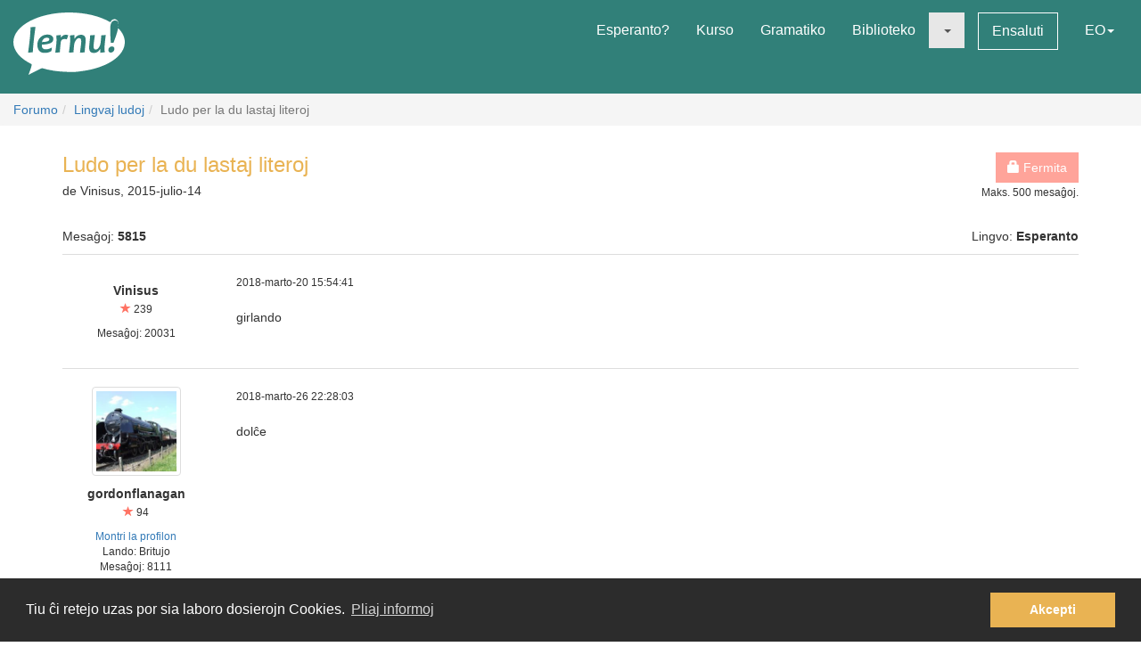

--- FILE ---
content_type: text/html; charset=utf-8
request_url: https://lernu.net/forumo/temo/17961/497?lang=sl
body_size: 9001
content:


<!DOCTYPE html>
<html dir="ltr" lang="eo">

<head>
    <meta charset="utf-8">
    <meta name="viewport" content="width=device-width, initial-scale=1, shrink-to-fit=no">
    <meta name="language" content="eo" />
    <meta name="keywords" content="lernu esperanton, lernu, esperanto, esperanto kurso, kurso, senpaga, esperanto vortaro, esperanto tradukado, lerni lingvon">
    <meta name="description" content="Multlingva paĝaro por lernado de la internacia lingvo Esperanto">

    <meta property="og:url" content="https://lernu.net/forumo/temo/17961/497" />
    <meta property="og:site_name" content="lernu.net - Multlingva paĝaro por lernado de la internacia lingvo Esperanto">
    <meta property="og:title" content="Ludo per la du lastaj literoj / Lingvaj ludoj / Forumo" />
    <meta property="og:type" content="Website" />
    <meta property="og:description" content="Multlingva paĝaro por lernado de la internacia lingvo Esperanto" />
    <meta property="og:image" content="https://lernu.net/images/logos/lernu_net_logo_250px_72.png">

    <link rel="shortcut icon" href="/favicon.ico" />

    <link rel="canonical" href="https://lernu.net/forumo/temo/17961/497" />
    <link rel="alternate" hreflang="x-default" href="https://lernu.net/forumo/temo/17961/497?hl=eo" />
            <link rel="alternate" hreflang="ar" href="https://lernu.net/forumo/temo/17961/497?hl=ar" />
            <link rel="alternate" hreflang="bg" href="https://lernu.net/forumo/temo/17961/497?hl=bg" />
            <link rel="alternate" hreflang="ca" href="https://lernu.net/forumo/temo/17961/497?hl=ca" />
            <link rel="alternate" hreflang="cs" href="https://lernu.net/forumo/temo/17961/497?hl=cs" />
            <link rel="alternate" hreflang="da" href="https://lernu.net/forumo/temo/17961/497?hl=da" />
            <link rel="alternate" hreflang="de" href="https://lernu.net/forumo/temo/17961/497?hl=de" />
            <link rel="alternate" hreflang="en" href="https://lernu.net/forumo/temo/17961/497?hl=en" />
            <link rel="alternate" hreflang="eo" href="https://lernu.net/forumo/temo/17961/497?hl=eo" />
            <link rel="alternate" hreflang="es" href="https://lernu.net/forumo/temo/17961/497?hl=es" />
            <link rel="alternate" hreflang="et" href="https://lernu.net/forumo/temo/17961/497?hl=et" />
            <link rel="alternate" hreflang="fa" href="https://lernu.net/forumo/temo/17961/497?hl=fa" />
            <link rel="alternate" hreflang="fi" href="https://lernu.net/forumo/temo/17961/497?hl=fi" />
            <link rel="alternate" hreflang="fr" href="https://lernu.net/forumo/temo/17961/497?hl=fr" />
            <link rel="alternate" hreflang="he" href="https://lernu.net/forumo/temo/17961/497?hl=he" />
            <link rel="alternate" hreflang="hr" href="https://lernu.net/forumo/temo/17961/497?hl=hr" />
            <link rel="alternate" hreflang="hu" href="https://lernu.net/forumo/temo/17961/497?hl=hu" />
            <link rel="alternate" hreflang="id" href="https://lernu.net/forumo/temo/17961/497?hl=id" />
            <link rel="alternate" hreflang="it" href="https://lernu.net/forumo/temo/17961/497?hl=it" />
            <link rel="alternate" hreflang="ja" href="https://lernu.net/forumo/temo/17961/497?hl=ja" />
            <link rel="alternate" hreflang="ka" href="https://lernu.net/forumo/temo/17961/497?hl=ka" />
            <link rel="alternate" hreflang="ko" href="https://lernu.net/forumo/temo/17961/497?hl=ko" />
            <link rel="alternate" hreflang="lt" href="https://lernu.net/forumo/temo/17961/497?hl=lt" />
            <link rel="alternate" hreflang="nl" href="https://lernu.net/forumo/temo/17961/497?hl=nl" />
            <link rel="alternate" hreflang="no" href="https://lernu.net/forumo/temo/17961/497?hl=no" />
            <link rel="alternate" hreflang="pl" href="https://lernu.net/forumo/temo/17961/497?hl=pl" />
            <link rel="alternate" hreflang="pt" href="https://lernu.net/forumo/temo/17961/497?hl=pt" />
            <link rel="alternate" hreflang="rn" href="https://lernu.net/forumo/temo/17961/497?hl=rn" />
            <link rel="alternate" hreflang="ro" href="https://lernu.net/forumo/temo/17961/497?hl=ro" />
            <link rel="alternate" hreflang="ru" href="https://lernu.net/forumo/temo/17961/497?hl=ru" />
            <link rel="alternate" hreflang="sk" href="https://lernu.net/forumo/temo/17961/497?hl=sk" />
            <link rel="alternate" hreflang="sl" href="https://lernu.net/forumo/temo/17961/497?hl=sl" />
            <link rel="alternate" hreflang="sr" href="https://lernu.net/forumo/temo/17961/497?hl=sr" />
            <link rel="alternate" hreflang="sv" href="https://lernu.net/forumo/temo/17961/497?hl=sv" />
            <link rel="alternate" hreflang="sw" href="https://lernu.net/forumo/temo/17961/497?hl=sw" />
            <link rel="alternate" hreflang="uk" href="https://lernu.net/forumo/temo/17961/497?hl=uk" />
            <link rel="alternate" hreflang="vi" href="https://lernu.net/forumo/temo/17961/497?hl=vi" />
            <link rel="alternate" hreflang="zh-cn" href="https://lernu.net/forumo/temo/17961/497?hl=zh-cn" />
            <link rel="alternate" hreflang="zh-tw" href="https://lernu.net/forumo/temo/17961/497?hl=zh-tw" />
    
    <link rel="image_src" href="https://lernu.net/images/logos/lernu_net_logo_250px_72.png" />

    <link href="/assets/86c28a78/css/bootstrap.min.css" rel="stylesheet">
    <link href="/assets/42b66170/css/main.min.css" rel="stylesheet">
    
    <script>
        var SITE = {
            isAuth: false,
            i18n: {
                sourceLanguage: 'eo',
                targetLanguage: 'eo',
                orientation: 'ltr',
                strings: {
                    externalLinkConfirm: 'Vi provas malfermi la dokumenton aŭ paĝon, kiu troviĝas ekster nia paĝaro kaj ekster nia respondeco. Alklaku sube se vi ĉiukaze volas pluiri.'
                }
            },
            auth: {
                            },
            dict: {
                route: '/vortaro',
                dictionary: 'eo|eo',
                language: 'eo'
            },
            keyboard: false,
            request: {
                enableCsrfValidation: true,
                csrfTokenName: 'YII_CSRF_TOKEN',
                csrfToken: 'Mjdac0gyQTZjUXhsekZEUWp-eDNzUnZyeWozNXgzRFSbk84TSlQIEOFp4N7CvdCy17BCTPThQ5t3A873e6h_Iw=='
            },
            routes: {
                notifications: '/site/notifications',
                userSummary: '/uzanto/petoj'
            },
            utils: {}
        };
    </script>

        <script defer data-domain="lernu.net" src="https://analytics.sgaus.net/js/script.file-downloads.outbound-links.pageview-props.tagged-events.js"></script>
    <link rel="stylesheet" type="text/css" href="/assets/b0467558/cookieconsent.min.css" />
<title>Ludo per la du lastaj literoj / Lingvaj ludoj / Forumo - lernu.net</title>
</head>

<body class="origin">
    <noscript>JavaScript devas esti ŝaltita por ke vi povu uzi tiun ĉi paĝon.</noscript>

    
<div id="wrapper">
    <a class="sr-only sr-only-focusable" href="#content">Al la enhavo</a>

    <header id="header">
        <nav class="menu navbar navbar-default">
            <div class="container-fluid">
                <!-- Brand and toggle get grouped for better mobile display -->
                <div class="navbar-header">
                    <button type="button" class="navbar-toggle collapsed" data-toggle="collapse" data-target="#main_menu" aria-expanded="false">
                        <span class="sr-only">Menuo</span>
                        <span class="icon-bar"></span>
                        <span class="icon-bar"></span>
                        <span class="icon-bar"></span>
                    </button>
                    <a class="navbar-brand" href="/"><div class="logo icon svg-sprite svg"><svg xmlns="http://www.w3.org/2000/svg" id="logo_white"  viewBox="0 0 99.929 56.298"><path d="M99.93 26.805c0 11.985-14.666 22.138-34.897 25.568-9.257 1.417-9.257 1.417-16.898 1.22-8.093-.157-15.694-1.345-22.362-3.33-.463-.136-12.236 6.036-12.236 6.036s3.595-9.278 2.83-9.653C6.313 41.743 0 34.67 0 26.805 0 12 22.37 0 49.964 0 64.646 0 77.846 3.396 86.99 8.803c1.994-4.966 9.32-3.164 6.964 5.28 3.813 3.784 5.975 8.115 5.975 12.722zM15.374 13.27c0 2.945-.222 6.522-.663 10.73-.292 2.775-.613 5.46-.964 8.055-.35 2.596-.525 3.983-.525 4.168l4.193-.243c.15-2.99.49-6.982 1.02-11.98.238-2.21.518-4.46.84-6.742.325-2.284.487-3.7.487-4.25l-4.388.262zm19.005 7.704c-.948-.69-2.26-1.036-3.934-1.036-2.418 0-4.508.85-6.273 2.55-1.764 1.7-2.646 3.96-2.646 6.776 0 2.18.526 3.93 1.578 5.252 1.052 1.32 2.68 1.982 4.88 1.982 2.47 0 4.51-.56 6.12-1.684l.5-3.205c-1.975 1.11-3.826 1.667-5.55 1.667-1.32 0-2.24-.354-2.77-1.06-.53-.708-.793-1.773-.793-3.197 6.92-.13 10.377-1.804 10.377-5.02 0-1.304-.497-2.312-1.49-3.026zm-8.742 5.697c.25-1.26.783-2.228 1.604-2.902.82-.675 1.688-1.013 2.604-1.013 1.61 0 2.414.522 2.414 1.57 0 1.48-2.208 2.26-6.622 2.346zm21.19-6.553c-1.575 0-2.912.777-4.013 2.332h-.242c0-.714-.033-1.425-.1-2.14l-4.013.407c.172 1.628.258 3.012.258 4.143 0 1.966-.377 5.742-1.133 11.333l4.063-.162c.184-2.644.448-5.594.794-8.855.227-2.145 1.316-3.22 3.27-3.22.787 0 1.542.107 2.266.322l1.278-3.805c-.873-.237-1.682-.355-2.427-.355zm13.84.014c-2.47 0-4.337 1.13-5.6 3.386h-.227c0-1.22-.036-2.288-.11-3.206l-4.018.406c.173 1.628.26 3.012.26 4.143 0 1.965-.377 5.74-1.132 11.332l4.062-.162c.118-1.846.297-3.928.534-6.248.184-1.847.718-3.41 1.602-4.696.885-1.283 1.798-1.925 2.735-1.925.758 0 1.296.217 1.622.648.323.43.484 1.208.484 2.33 0 1.06-.18 2.868-.535 5.43-.357 2.565-.536 4.105-.536 4.625l4.178-.16c0-1.21.144-3.12.436-5.733.29-2.612.436-4.393.436-5.343 0-3.216-1.396-4.826-4.192-4.826zm18.1.52c0 1.156-.153 3.23-.455 6.233-.18 1.845-.714 3.408-1.6 4.686-.888 1.28-1.796 1.918-2.737 1.918-.744 0-1.268-.227-1.58-.68-.305-.453-.46-1.246-.46-2.38 0-1.057.185-2.876.55-5.454.366-2.58.553-4.13.553-4.646l-4.21.322c0 1.208-.144 3.118-.43 5.724-.286 2.607-.428 4.385-.428 5.333 0 3.216 1.39 4.824 4.175 4.824 2.472 0 4.318-1.127 5.537-3.382h.23c0 1.263.028 2.33.094 3.204l3.982-.452c-.174-1.305-.26-2.527-.26-3.66 0-1.963.378-5.934 1.132-11.913l-4.093.323zm9.658 9.99c-.928 0-1.705.312-2.324.938-.62.626-.93 1.397-.93 2.316 0 .646.185 1.19.557 1.635.372.44.908.663 1.61.663.916 0 1.688-.325 2.314-.97.625-.65.94-1.434.94-2.35.002-1.49-.723-2.234-2.168-2.234zM91.24 7.2c-2.917 0-4.374 2.548-4.374 7.642 0 3.182.167 7.35.502 12.493h2.44c3-7.926 4.498-13.357 4.498-16.29 0-2.564-1.02-3.845-3.066-3.845z"/></svg></div></a>                </div>

                <!-- Collect the nav links, forms, and other content for toggling -->
                <div class="collapse navbar-collapse" id="main_menu">
                    <ul class="nav navbar-nav navbar-right" id="yw2">
<li><a href="/esperanto">Esperanto?</a></li>
<li><a href="/kurso/nakamura">Kurso</a></li>
<li><a href="/gramatiko">Gramatiko</a></li>
<li><a href="/biblioteko">Biblioteko</a></li>
<li class="active"><a class="dropdown-toggle" data-toggle="dropdown" role="button" aria-haspopup="true" aria-expanded="false" href="#"><span class="caret"></span></a>
<ul class="dropdown-menu">
<li><a href="/instruado">Instrumaterialoj</a></li>
<li class="active"><a href="/forumo">Forumo</a></li>
</ul>
</li>
<li><a class="btn-sm btn-white" href="/ensaluti">Ensaluti</a></li>
<li><a data-toggle="modal" data-target="#language_list" aria-haspopup="true" aria-expanded="false" href="#">EO<span class="caret"></span></a></li>
</ul>                </div><!-- /.navbar-collapse -->
            </div><!-- /.container-fluid -->
        </nav>
    </header>

    <div id="content" class="content">
        
    <section id="breadcrumbs" class="breadcrumbs-section">

        <ol class="breadcrumb">
<li><a href="/forumo">Forumo</a></li><li><a href="/forumo/5">Lingvaj ludoj</a></li><li class="active">Ludo per la du lastaj literoj</li></ol><!-- breadcrumbs -->
    </section>

<section class="section-sm">
    <div id="forum" class="container frame">
        <div class="row margin-bottom-sm">
    <div class="col-xs-4 col-xs-push-8 text-right">
        
        
                    <p class="">
                <span class="btn btn-primary disabled"><span class="glyphicon glyphicon-lock"></span> Fermita</span>
                                    <br><small>Maks. 500 mesaĝoj.</small>
                            </p>
        
    </div>
    <div class="col-xs-8 col-xs-pull-4 media-list-title">
                <h2 class="forum-title">Ludo per la du lastaj literoj</h2>
        <p class="desc">
            de Vinisus, 2015-julio-14        </p>
    </div>
</div>

<div class="row">
    <div class="col-xs-6">
        <p>Mesaĝoj: <b>5815</b></p>
    </div>
    <div class="col-xs-6 text-right">
        <p>Lingvo: <b>Esperanto</b></p>
    </div>
</div>

<div id="yw0" class="list-view">
<div class="items">

<div class="forum-item " id="p350286">
    <div class="row">
        <div class="hidden-xs col-sm-2 forum-item-author">
            <div class="text-center">
        <p class="margin-top-xs">
        <b>Vinisus</b><br>
        <span class="user-rating">
            <small><span class="user-rating-icon glyphicon glyphicon-star"></span> 239</small>
        </span>
    </p>

    <ul class="small list-unstyled">
                        <li>
            Mesaĝoj:            20031        </li>
    </ul>
</div>        </div>
        <div class="col-xs-12 col-sm-10">
            <div class="row">
                <div class="col-xs-8">
                    <p>
                        <span class="visible-xs"><b>Vinisus</b> <small>(Montri la profilon)</small></span>
                        <span class="small">2018-marto-20 15:54:41</span>
                    </p>
                </div>
                <div class="col-xs-4 forum-item-tools">
                                    </div>
            </div>

            <div class="forum-text bbcode">
                <p>
                                                                            <div dir="ltr">
                    girlando                </div>
                        </p>
            </div>

        </div>
    </div>
</div>


<div class="forum-item " id="p350389">
    <div class="row">
        <div class="hidden-xs col-sm-2 forum-item-author">
            <div class="text-center">
            <img class="img-thumbnail" style="max-width:100px;" src="/upload/photos/200_200/4d/4db521baacbd1f72a6a13f017c150a9f_1717081197.jpg" alt="" />        <p class="margin-top-xs">
        <b>gordonflanagan</b><br>
        <span class="user-rating">
            <small><span class="user-rating-icon glyphicon glyphicon-star"></span> 94</small>
        </span>
    </p>

    <ul class="small list-unstyled">
                    <li><a class="userItem ajaxLink" data-method="get" data-js="{&quot;action&quot;:&quot;modal&quot;,&quot;target&quot;:&quot;#ajaxModal&quot;}" href="/uzanto/231906/profilo">Montri la profilon</a></li>
                            <li>Lando:
                Britujo</li>
                <li>
            Mesaĝoj:            8111        </li>
    </ul>
</div>        </div>
        <div class="col-xs-12 col-sm-10">
            <div class="row">
                <div class="col-xs-8">
                    <p>
                        <span class="visible-xs"><b>gordonflanagan</b> <small>(<a class="userItem ajaxLink" data-method="get" data-js="{&quot;action&quot;:&quot;modal&quot;,&quot;target&quot;:&quot;#ajaxModal&quot;}" href="/uzanto/231906/profilo">Montri la profilon</a>)</small></span>
                        <span class="small">2018-marto-26 22:28:03</span>
                    </p>
                </div>
                <div class="col-xs-4 forum-item-tools">
                                    </div>
            </div>

            <div class="forum-text bbcode">
                <p>
                                                                            <div dir="ltr">
                    dolĉe                </div>
                        </p>
            </div>

        </div>
    </div>
</div>


<div class="forum-item " id="p350399">
    <div class="row">
        <div class="hidden-xs col-sm-2 forum-item-author">
            <div class="text-center">
        <p class="margin-top-xs">
        <b>Vinisus</b><br>
        <span class="user-rating">
            <small><span class="user-rating-icon glyphicon glyphicon-star"></span> 239</small>
        </span>
    </p>

    <ul class="small list-unstyled">
                        <li>
            Mesaĝoj:            20031        </li>
    </ul>
</div>        </div>
        <div class="col-xs-12 col-sm-10">
            <div class="row">
                <div class="col-xs-8">
                    <p>
                        <span class="visible-xs"><b>Vinisus</b> <small>(Montri la profilon)</small></span>
                        <span class="small">2018-marto-27 12:48:24</span>
                    </p>
                </div>
                <div class="col-xs-4 forum-item-tools">
                                    </div>
            </div>

            <div class="forum-text bbcode">
                <p>
                                                                            <div dir="ltr">
                    ĉenero                </div>
                        </p>
            </div>

        </div>
    </div>
</div>


<div class="forum-item " id="p350409">
    <div class="row">
        <div class="hidden-xs col-sm-2 forum-item-author">
            <div class="text-center">
            <img class="img-thumbnail" style="max-width:100px;" src="/upload/photos/200_200/4d/4db521baacbd1f72a6a13f017c150a9f_1717081197.jpg" alt="" />        <p class="margin-top-xs">
        <b>gordonflanagan</b><br>
        <span class="user-rating">
            <small><span class="user-rating-icon glyphicon glyphicon-star"></span> 94</small>
        </span>
    </p>

    <ul class="small list-unstyled">
                    <li><a class="userItem ajaxLink" data-method="get" data-js="{&quot;action&quot;:&quot;modal&quot;,&quot;target&quot;:&quot;#ajaxModal&quot;}" href="/uzanto/231906/profilo">Montri la profilon</a></li>
                            <li>Lando:
                Britujo</li>
                <li>
            Mesaĝoj:            8111        </li>
    </ul>
</div>        </div>
        <div class="col-xs-12 col-sm-10">
            <div class="row">
                <div class="col-xs-8">
                    <p>
                        <span class="visible-xs"><b>gordonflanagan</b> <small>(<a class="userItem ajaxLink" data-method="get" data-js="{&quot;action&quot;:&quot;modal&quot;,&quot;target&quot;:&quot;#ajaxModal&quot;}" href="/uzanto/231906/profilo">Montri la profilon</a>)</small></span>
                        <span class="small">2018-marto-27 22:06:43</span>
                    </p>
                </div>
                <div class="col-xs-4 forum-item-tools">
                                    </div>
            </div>

            <div class="forum-text bbcode">
                <p>
                                                                            <div dir="ltr">
                    rozkolora                </div>
                        </p>
            </div>

        </div>
    </div>
</div>


<div class="forum-item " id="p350421">
    <div class="row">
        <div class="hidden-xs col-sm-2 forum-item-author">
            <div class="text-center">
        <p class="margin-top-xs">
        <b>Vinisus</b><br>
        <span class="user-rating">
            <small><span class="user-rating-icon glyphicon glyphicon-star"></span> 239</small>
        </span>
    </p>

    <ul class="small list-unstyled">
                        <li>
            Mesaĝoj:            20031        </li>
    </ul>
</div>        </div>
        <div class="col-xs-12 col-sm-10">
            <div class="row">
                <div class="col-xs-8">
                    <p>
                        <span class="visible-xs"><b>Vinisus</b> <small>(Montri la profilon)</small></span>
                        <span class="small">2018-marto-28 13:00:26</span>
                    </p>
                </div>
                <div class="col-xs-4 forum-item-tools">
                                    </div>
            </div>

            <div class="forum-text bbcode">
                <p>
                                                                            <div dir="ltr">
                    rajdi                </div>
                        </p>
            </div>

        </div>
    </div>
</div>


<div class="forum-item " id="p350435">
    <div class="row">
        <div class="hidden-xs col-sm-2 forum-item-author">
            <div class="text-center">
            <img class="img-thumbnail" style="max-width:100px;" src="/upload/photos/200_200/4d/4db521baacbd1f72a6a13f017c150a9f_1717081197.jpg" alt="" />        <p class="margin-top-xs">
        <b>gordonflanagan</b><br>
        <span class="user-rating">
            <small><span class="user-rating-icon glyphicon glyphicon-star"></span> 94</small>
        </span>
    </p>

    <ul class="small list-unstyled">
                    <li><a class="userItem ajaxLink" data-method="get" data-js="{&quot;action&quot;:&quot;modal&quot;,&quot;target&quot;:&quot;#ajaxModal&quot;}" href="/uzanto/231906/profilo">Montri la profilon</a></li>
                            <li>Lando:
                Britujo</li>
                <li>
            Mesaĝoj:            8111        </li>
    </ul>
</div>        </div>
        <div class="col-xs-12 col-sm-10">
            <div class="row">
                <div class="col-xs-8">
                    <p>
                        <span class="visible-xs"><b>gordonflanagan</b> <small>(<a class="userItem ajaxLink" data-method="get" data-js="{&quot;action&quot;:&quot;modal&quot;,&quot;target&quot;:&quot;#ajaxModal&quot;}" href="/uzanto/231906/profilo">Montri la profilon</a>)</small></span>
                        <span class="small">2018-marto-28 22:14:27</span>
                    </p>
                </div>
                <div class="col-xs-4 forum-item-tools">
                                    </div>
            </div>

            <div class="forum-text bbcode">
                <p>
                                                                            <div dir="ltr">
                    dirante                </div>
                        </p>
            </div>

        </div>
    </div>
</div>


<div class="forum-item " id="p350455">
    <div class="row">
        <div class="hidden-xs col-sm-2 forum-item-author">
            <div class="text-center">
        <p class="margin-top-xs">
        <b>Vinisus</b><br>
        <span class="user-rating">
            <small><span class="user-rating-icon glyphicon glyphicon-star"></span> 239</small>
        </span>
    </p>

    <ul class="small list-unstyled">
                        <li>
            Mesaĝoj:            20031        </li>
    </ul>
</div>        </div>
        <div class="col-xs-12 col-sm-10">
            <div class="row">
                <div class="col-xs-8">
                    <p>
                        <span class="visible-xs"><b>Vinisus</b> <small>(Montri la profilon)</small></span>
                        <span class="small">2018-marto-29 12:38:25</span>
                    </p>
                </div>
                <div class="col-xs-4 forum-item-tools">
                                    </div>
            </div>

            <div class="forum-text bbcode">
                <p>
                                                                            <div dir="ltr">
                    tertremo                </div>
                        </p>
            </div>

        </div>
    </div>
</div>


<div class="forum-item " id="p350462">
    <div class="row">
        <div class="hidden-xs col-sm-2 forum-item-author">
            <div class="text-center">
            <img class="img-thumbnail" style="max-width:100px;" src="/upload/photos/200_200/4d/4db521baacbd1f72a6a13f017c150a9f_1717081197.jpg" alt="" />        <p class="margin-top-xs">
        <b>gordonflanagan</b><br>
        <span class="user-rating">
            <small><span class="user-rating-icon glyphicon glyphicon-star"></span> 94</small>
        </span>
    </p>

    <ul class="small list-unstyled">
                    <li><a class="userItem ajaxLink" data-method="get" data-js="{&quot;action&quot;:&quot;modal&quot;,&quot;target&quot;:&quot;#ajaxModal&quot;}" href="/uzanto/231906/profilo">Montri la profilon</a></li>
                            <li>Lando:
                Britujo</li>
                <li>
            Mesaĝoj:            8111        </li>
    </ul>
</div>        </div>
        <div class="col-xs-12 col-sm-10">
            <div class="row">
                <div class="col-xs-8">
                    <p>
                        <span class="visible-xs"><b>gordonflanagan</b> <small>(<a class="userItem ajaxLink" data-method="get" data-js="{&quot;action&quot;:&quot;modal&quot;,&quot;target&quot;:&quot;#ajaxModal&quot;}" href="/uzanto/231906/profilo">Montri la profilon</a>)</small></span>
                        <span class="small">2018-marto-29 22:38:42</span>
                    </p>
                </div>
                <div class="col-xs-4 forum-item-tools">
                                    </div>
            </div>

            <div class="forum-text bbcode">
                <p>
                                                                            <div dir="ltr">
                    moskito                </div>
                        </p>
            </div>

        </div>
    </div>
</div>


<div class="forum-item " id="p350470">
    <div class="row">
        <div class="hidden-xs col-sm-2 forum-item-author">
            <div class="text-center">
        <p class="margin-top-xs">
        <b>Vinisus</b><br>
        <span class="user-rating">
            <small><span class="user-rating-icon glyphicon glyphicon-star"></span> 239</small>
        </span>
    </p>

    <ul class="small list-unstyled">
                        <li>
            Mesaĝoj:            20031        </li>
    </ul>
</div>        </div>
        <div class="col-xs-12 col-sm-10">
            <div class="row">
                <div class="col-xs-8">
                    <p>
                        <span class="visible-xs"><b>Vinisus</b> <small>(Montri la profilon)</small></span>
                        <span class="small">2018-marto-30 12:59:41</span>
                    </p>
                </div>
                <div class="col-xs-4 forum-item-tools">
                                    </div>
            </div>

            <div class="forum-text bbcode">
                <p>
                                                                            <div dir="ltr">
                    Torino                </div>
                        </p>
            </div>

        </div>
    </div>
</div>


<div class="forum-item " id="p350482">
    <div class="row">
        <div class="hidden-xs col-sm-2 forum-item-author">
            <div class="text-center">
            <img class="img-thumbnail" style="max-width:100px;" src="/upload/photos/200_200/4d/4db521baacbd1f72a6a13f017c150a9f_1717081197.jpg" alt="" />        <p class="margin-top-xs">
        <b>gordonflanagan</b><br>
        <span class="user-rating">
            <small><span class="user-rating-icon glyphicon glyphicon-star"></span> 94</small>
        </span>
    </p>

    <ul class="small list-unstyled">
                    <li><a class="userItem ajaxLink" data-method="get" data-js="{&quot;action&quot;:&quot;modal&quot;,&quot;target&quot;:&quot;#ajaxModal&quot;}" href="/uzanto/231906/profilo">Montri la profilon</a></li>
                            <li>Lando:
                Britujo</li>
                <li>
            Mesaĝoj:            8111        </li>
    </ul>
</div>        </div>
        <div class="col-xs-12 col-sm-10">
            <div class="row">
                <div class="col-xs-8">
                    <p>
                        <span class="visible-xs"><b>gordonflanagan</b> <small>(<a class="userItem ajaxLink" data-method="get" data-js="{&quot;action&quot;:&quot;modal&quot;,&quot;target&quot;:&quot;#ajaxModal&quot;}" href="/uzanto/231906/profilo">Montri la profilon</a>)</small></span>
                        <span class="small">2018-marto-30 22:23:32</span>
                    </p>
                </div>
                <div class="col-xs-4 forum-item-tools">
                                    </div>
            </div>

            <div class="forum-text bbcode">
                <p>
                                                                            <div dir="ltr">
                    nombri                </div>
                        </p>
            </div>

        </div>
    </div>
</div>

</div>
<nav class='text-center content-item'><div class="pagination"><ul id="yw1" class="yiiPager"><li class="first"><a href="/forumo/temo/17961">&laquo;</a></li>
<li class="previous"><a href="/forumo/temo/17961/496">&lt;</a></li>
<li class="page"><a href="/forumo/temo/17961/495">495</a></li>
<li class="page"><a href="/forumo/temo/17961/496">496</a></li>
<li class="page active"><a href="/forumo/temo/17961/497">497</a></li>
<li class="page"><a href="/forumo/temo/17961/498">498</a></li>
<li class="page"><a href="/forumo/temo/17961/499">499</a></li>
<li class="next"><a href="/forumo/temo/17961/498">&gt;</a></li>
<li class="last"><a href="/forumo/temo/17961/582">&raquo;</a></li></ul></div></nav><div class="keys" style="display:none" title="/forumo/temo/17961/497?lang=sl"><span>350286</span><span>350389</span><span>350399</span><span>350409</span><span>350421</span><span>350435</span><span>350455</span><span>350462</span><span>350470</span><span>350482</span></div>
</div>    </div>
</section>

    </div><!-- content -->

    <footer id="footer">
    <div class="section-sm">
        <div class="container frame">
            <nav class="menu navbar navbar-default">
                <div class="container-fluid">

                    <div class="nav navbar-nav navbar-left">
                            <button class="btn btn-white" type="button" data-toggle="modal" data-target="#language_list" aria-haspopup="true" aria-expanded="false">
        Esperanto <span class="caret"></span>
    </button>
                    </div>

                    <ul class="nav navbar-nav navbar-right" id="yw3">
<li><a href="/pri_ni">Pri ni</a></li>
<li><a href="/teamo">Teamo</a></li>
<li><a href="/subteno">Subtenu nin</a></li>
<li><a href="/libro">Libro</a></li>
<li><a href="/privateco">Privateco</a></li>
<li><a href="/reguloj">Reguloj</a></li>
<li><a href="/kontaktoj">Kontaktu nin</a></li>
</ul>
                </div><!-- /.container-fluid -->
            </nav>
            <div class="social text-center">
                <ul class="list-inline">
                    <li>
                        <a href="https://facebook.com/lernu.net"><div class="icon svg-sprite svg facebook"><svg xmlns="http://www.w3.org/2000/svg" id="icon-facebook" viewBox="0 0 35 35"><path d="M35 3.646v27.708C35 33.368 33.368 35 31.354 35h-8.02V21.875h4.374l1.093-5.833h-5.467l.136-2.985c0-1.45.382-2.29 2.335-2.29h3.102l.697-5.22s-3.316-.442-5.268-.442c-4.387 0-6.926 2.925-6.926 7.428l.09 3.51h-4.376v5.832H17.5V35H3.646C1.632 35 0 33.368 0 31.354V3.646C0 1.632 1.632 0 3.646 0h27.708C33.368 0 35 1.632 35 3.646"/></svg></div></a>                    </li>
                    <li>
                        <a href="https://twitter.com/lernu_net"><div class="icon svg-sprite svg twitter"><svg xmlns="http://www.w3.org/2000/svg" id="icon-twitter" viewBox="0 0 35 35.001"><path d="M31.354 0H3.646C1.64 0 0 1.64 0 3.646v27.708C0 33.36 1.64 35 3.646 35h27.71C33.36 35 35 33.36 35 31.355V3.646C35 1.64 33.36 0 31.355 0m-3.437 12.99c.01.225.016.452.016.68 0 6.91-5.26 14.874-14.876 14.874-2.954 0-5.7-.863-8.014-2.35.41.048.825.074 1.248.074 2.45 0 4.704-.836 6.493-2.237-2.288-.04-4.218-1.553-4.884-3.63.32.063.646.09.983.09.477 0 .938-.063 1.377-.18-2.392-.48-4.194-2.593-4.194-5.128v-.064c.705.39 1.51.628 2.368.65-1.402-.935-2.326-2.536-2.326-4.348 0-.958.258-1.858.708-2.63 2.578 3.164 6.43 5.246 10.777 5.464-.09-.384-.136-.782-.136-1.193 0-2.883 2.342-5.224 5.23-5.224 1.503 0 2.86.633 3.814 1.65 1.192-.234 2.312-.67 3.32-1.27-.39 1.223-1.22 2.247-2.298 2.893 1.06-.124 2.064-.406 3.003-.823-.702 1.045-1.587 1.966-2.608 2.704"/></svg></div></a>                    </li>
                                    </ul>
            </div>
            <p class="text-center" dir="ltr">
                <small>© 2002-2026 lernu.net | <a class="white" href="/impressum">Impressum</a></small>
            </p>
        </div>
    </div>
</footer>

    <a class="sr-only sr-only-focusable" href="#header">Reen al la supro</a>    </div><!-- wrapper -->

    <div id="language_list" class="modal fade bs-example-modal-lg" tabindex="-1" role="dialog">
    <div class="modal-dialog modal-lg">
        <div class="modal-content">
            <div class="modal-header">
                <button type="button" class="close" data-dismiss="modal" aria-label="Fermi"><span aria-hidden="true">&times;</span></button>
                <h4 class="modal-title" id="myModalLabel">Elektu vian lingvon</h4>
            </div>
            <div class="modal-body">
                <div class="row">
                                            <div class="col-xs-6 col-md-3">
                            <ul class="nav list-unstyled">
                                                                    <li class="tr-out">
                                                                                    <a href="/forumo/temo/17961/497?hl=ar">ar - <span dir="rtl">العربية</span> <small>37%</small></a>                                                                            </li>
                                                                    <li class="tr-pr">
                                                                                    <a href="/forumo/temo/17961/497?hl=bg">bg - Български <small>80%</small></a>                                                                            </li>
                                                                    <li class="tr-up">
                                                                                    <a href="/forumo/temo/17961/497?hl=ca">ca - Català <small>90%</small></a>                                                                            </li>
                                                                    <li class="tr-pr">
                                                                                    <a href="/forumo/temo/17961/497?hl=cs">cs - Česky <small>77%</small></a>                                                                            </li>
                                                                    <li class="tr-pr">
                                                                                    <a href="/forumo/temo/17961/497?hl=da">da - Dansk <small>77%</small></a>                                                                            </li>
                                                                    <li class="tr-up">
                                                                                    <a href="/forumo/temo/17961/497?hl=de">de - Deutsch <small>100%</small></a>                                                                            </li>
                                                                    <li class="tr-up">
                                                                                    <a href="/forumo/temo/17961/497?hl=en">en - English <small>100%</small></a>                                                                            </li>
                                                                    <li class="tr-up">
                                                                                    <a href="/forumo/temo/17961/497?hl=eo">eo - Esperanto <small>100%</small></a>                                                                            </li>
                                                                    <li class="tr-pr">
                                                                                    <a href="/forumo/temo/17961/497?hl=es">es - Español <small>88%</small></a>                                                                            </li>
                                                                    <li class="tr-up">
                                                                                    <a href="/forumo/temo/17961/497?hl=et">et - Eesti <small>98%</small></a>                                                                            </li>
                                                            </ul>
                        </div>
                                            <div class="col-xs-6 col-md-3">
                            <ul class="nav list-unstyled">
                                                                    <li class="tr-up">
                                                                                    <a href="/forumo/temo/17961/497?hl=fa">fa - <span dir="rtl">فارسی</span> <small>93%</small></a>                                                                            </li>
                                                                    <li class="tr-up">
                                                                                    <a href="/forumo/temo/17961/497?hl=fi">fi - Suomi <small>93%</small></a>                                                                            </li>
                                                                    <li class="tr-up">
                                                                                    <a href="/forumo/temo/17961/497?hl=fr">fr - Français <small>99%</small></a>                                                                            </li>
                                                                    <li class="tr-pr">
                                                                                    <a href="/forumo/temo/17961/497?hl=he">he - <span dir="rtl">עברית</span> <small>80%</small></a>                                                                            </li>
                                                                    <li class="tr-pr">
                                                                                    <a href="/forumo/temo/17961/497?hl=hr">hr - Hrvatski <small>81%</small></a>                                                                            </li>
                                                                    <li class="tr-up">
                                                                                    <a href="/forumo/temo/17961/497?hl=hu">hu - Magyar <small>91%</small></a>                                                                            </li>
                                                                    <li class="tr-pr">
                                                                                    <a href="/forumo/temo/17961/497?hl=id">id - Bahasa Indonesia <small>59%</small></a>                                                                            </li>
                                                                    <li class="tr-pr">
                                                                                    <a href="/forumo/temo/17961/497?hl=it">it - Italiano <small>89%</small></a>                                                                            </li>
                                                                    <li class="tr-pr">
                                                                                    <a href="/forumo/temo/17961/497?hl=ja">ja - 日本語 <small>81%</small></a>                                                                            </li>
                                                                    <li class="tr-pr">
                                                                                    <a href="/forumo/temo/17961/497?hl=ka">ka - ქართული <small>80%</small></a>                                                                            </li>
                                                            </ul>
                        </div>
                                            <div class="col-xs-6 col-md-3">
                            <ul class="nav list-unstyled">
                                                                    <li class="tr-up">
                                                                                    <a href="/forumo/temo/17961/497?hl=ko">ko - 한국어 <small>100%</small></a>                                                                            </li>
                                                                    <li class="tr-out">
                                                                                    <a href="/forumo/temo/17961/497?hl=lt">lt - Lietuvių <small>43%</small></a>                                                                            </li>
                                                                    <li class="tr-up">
                                                                                    <a href="/forumo/temo/17961/497?hl=nl">nl - Nederlands <small>100%</small></a>                                                                            </li>
                                                                    <li class="tr-pr">
                                                                                    <a href="/forumo/temo/17961/497?hl=no">no - Norsk bokmål <small>80%</small></a>                                                                            </li>
                                                                    <li class="tr-pr">
                                                                                    <a href="/forumo/temo/17961/497?hl=pl">pl - Polski <small>61%</small></a>                                                                            </li>
                                                                    <li class="tr-up">
                                                                                    <a href="/forumo/temo/17961/497?hl=pt">pt - Português <small>94%</small></a>                                                                            </li>
                                                                    <li class="tr-pr">
                                                                                    <a href="/forumo/temo/17961/497?hl=rn">rn - Kirundi <small>80%</small></a>                                                                            </li>
                                                                    <li class="tr-up">
                                                                                    <a href="/forumo/temo/17961/497?hl=ro">ro - Română <small>99%</small></a>                                                                            </li>
                                                                    <li class="tr-up">
                                                                                    <a href="/forumo/temo/17961/497?hl=ru">ru - Русский <small>99%</small></a>                                                                            </li>
                                                            </ul>
                        </div>
                                            <div class="col-xs-6 col-md-3">
                            <ul class="nav list-unstyled">
                                                                    <li class="tr-up">
                                                                                    <a href="/forumo/temo/17961/497?hl=sk">sk - Slovenčina <small>99%</small></a>                                                                            </li>
                                                                    <li class="tr-up">
                                                                                    <a href="/forumo/temo/17961/497?hl=sl">sl - Slovenščina <small>99%</small></a>                                                                            </li>
                                                                    <li class="tr-pr">
                                                                                    <a href="/forumo/temo/17961/497?hl=sr">sr - Српски / srpski <small>80%</small></a>                                                                            </li>
                                                                    <li class="tr-pr">
                                                                                    <a href="/forumo/temo/17961/497?hl=sv">sv - Svenska <small>77%</small></a>                                                                            </li>
                                                                    <li class="tr-pr">
                                                                                    <a href="/forumo/temo/17961/497?hl=sw">sw - Kiswahili <small>80%</small></a>                                                                            </li>
                                                                    <li class="tr-up">
                                                                                    <a href="/forumo/temo/17961/497?hl=uk">uk - Українська <small>99%</small></a>                                                                            </li>
                                                                    <li class="tr-out">
                                                                                    <a href="/forumo/temo/17961/497?hl=vi">vi - Tiếng Việt <small>33%</small></a>                                                                            </li>
                                                                    <li class="tr-pr">
                                                                                    <a href="/forumo/temo/17961/497?hl=zh-cn">zh-cn - 简体中文 <small>87%</small></a>                                                                            </li>
                                                                    <li class="tr-pr">
                                                                                    <a href="/forumo/temo/17961/497?hl=zh-tw">zh-tw - 正體中文 <small>80%</small></a>                                                                            </li>
                                                            </ul>
                        </div>
                                    </div>

            </div>
            <div class="modal-footer">
                <p class="">Helpu nin traduki la paĝaron! <a class="btn-sm btn-primary text-nowrap" href="/kunlaboro">Pli da informoj</a>                    <!--                    -->                </p>
            </div>
        </div>
    </div>
</div>
    
    
    <div class="modal fade" id="ajaxModal" tabindex="-1" role="dialog" aria-hidden="true">
        <div class="modal-dialog" role="document">
            <div class="modal-content">
                <button type="button" class="close" data-dismiss="modal" aria-label="Close"><span aria-hidden="true">&times;</span></button>
                <div class="modal-body">
                    ...
                </div>
            </div>
        </div>
    </div>
    <script type="text/javascript" src="/assets/88af324f/jquery-2.2.4.min.js"></script>
    <script type="text/javascript" src="/assets/88af324f/popper-1.16.0.min.js"></script>
    <script type="text/javascript" src="/assets/88af324f/jquery-ui-1.11.4.min.js"></script>
    <script type="text/javascript" src="/assets/193ede11/jquery.ui.touch-punch.min.js"></script>
    <script type="text/javascript" src="/assets/86c28a78/js/bootstrap.min.js"></script>
    <script type="text/javascript" src="/assets/9047578f/jquery.jplayer.min.js"></script>
    <script type="text/javascript" src="/assets/42b66170/js/main.min.js"></script>
    <script type="text/javascript" src="/assets/d1ea997b/listview/jquery.yiilistview.js"></script>
<script type="text/javascript" src="/assets/b0467558/cookieconsent.min.js"></script>
<script type="text/javascript">
/*<![CDATA[*/
jQuery('#yw0').yiiListView({'ajaxUpdate':[],'ajaxVar':'ajax','pagerClass':'pagination','loadingClass':'list\x2Dview\x2Dloading','sorterClass':'sorter','enableHistory':false});

				                window.cookieconsent.initialise({
				                    "palette": {
				                        "popup": {
				                            "background": "#2c2c2c",
				                            "text": "#ffffff"
				                        },
				                        "button": {
				                            "background": "#e9b353",
				                            "text": "#ffff"
				                        }
				                    },
				                    "content": {
				                        "message": "Tiu ĉi retejo uzas por sia laboro dosierojn Cookies.",
				                        "dismiss": "Akcepti",
				                        "link": "Pliaj informoj",
				                        "href": "https://lernu.net/privateco"
				                    }
				                })
				        
/*]]>*/
</script>
</body>

</html>
